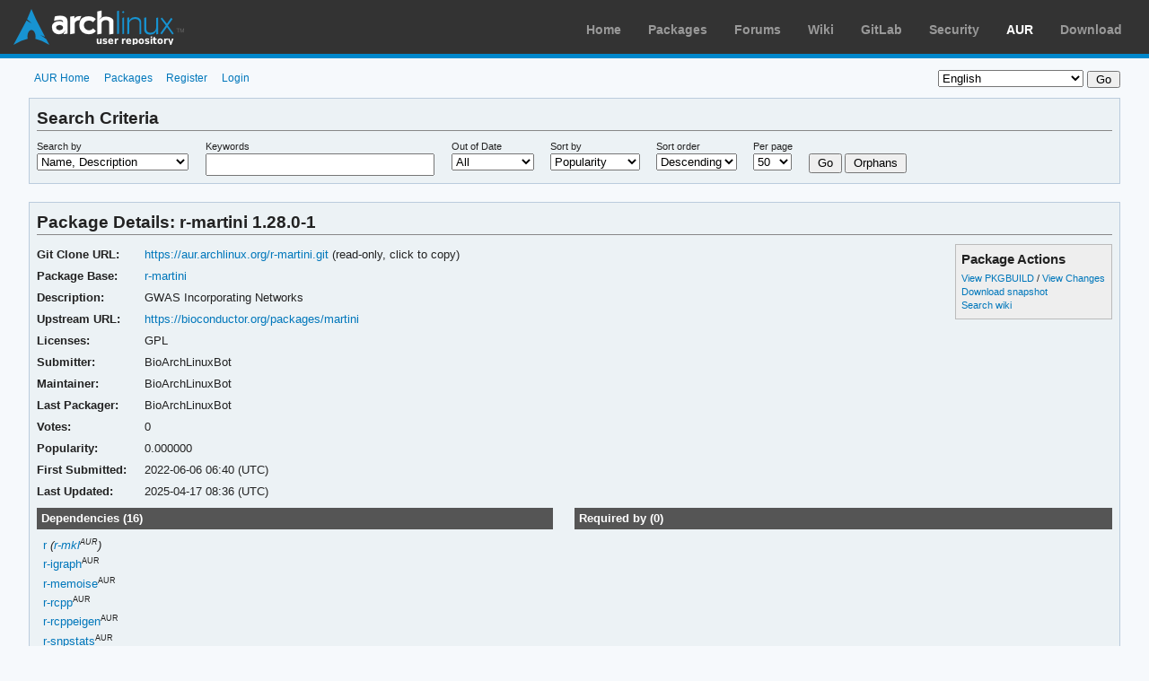

--- FILE ---
content_type: text/css
request_url: https://aur.archlinux.org/static/css/aurweb.css
body_size: 1300
content:
/* aurweb-specific customizations to archweb.css */

#archnavbar.anb-aur ul li#anb-aur a {
    color: white !important;
}

#archnavbarlogo {
    background: url('archnavbar/aurlogo.png') !important;
}

[dir="rtl"] #lang_sub {
	float: left;
  }
#lang_sub {
  float: right;
}

.pkglist-nav .page {
    margin: 0 .25em;
}

#pkg-stats td.stat-desc {
  white-space: normal;
}

#actionlist form {
	margin: 0;
	padding: 0;
}

.arch-bio-entry ul {
	list-style: none;
	padding: 0;
}

#pkg-updates table {
	table-layout: fixed;
	width:100%;
}

#pkg-updates td.pkg-name {
	white-space: nowrap;
	overflow: hidden;
	text-overflow: ellipsis;
}

[dir="rtl"] #pkg-updates td.pkg-date {
	text-align:left;
}
#pkg-updates td.pkg-date {
	text-align:right;
}

[dir="rtl"] .keyword:link, .keyword:visited {
	float: right;
}

.keyword:link, .keyword:visited {
	float: left;
	margin: 1px .5ex 1px 0;
	padding: 0 1em;
	color: white;
	background-color: #36a;
	border: 1px solid transparent;
	border-radius: 2px;
}

.keyword:hover {
	cursor: pointer;
}

.keyword:focus {
	border: 1px dotted #000;
}

.text-button {
	background: transparent;
	border: none !important;
	margin: 0 !important;
	padding: 0 !important;
	font: normal 100% sans-serif;
	text-decoration: none;
	color: #07b;
	cursor: pointer;
}

.text-button:hover {
	text-decoration: underline;
	color: #666;
}

.text-button::-moz-focus-inner {
	padding: 0;
	border: none;
}

.comment-deleted {
	color: #999;
}

.edited {
	font-size: 0.9em;
	color: #999;
}

[dir="rtl"] .delete-comment-form, .undelete-comment-form, .pin-comment-form, .edit-comment {
	float: left;
	margin-right: 8px;
}

.delete-comment-form, .undelete-comment-form, .pin-comment-form, .edit-comment {
	float: right;
	margin-left: 8px;
}

.edit-comment {
	height: 11px;
	position: relative;
	top: 1px;
}

.comment-enable-notifications {
	display: inline-block;
	margin-left: 1em;
}

.rss-icon, .delete-comment, .undelete-comment, .edit-comment, .pin-comment {
	filter: grayscale(100%);
	opacity: 0.6;
}

.rss-icon:hover, .delete-comment:hover, .undelete-comment:hover, .edit-comment:hover, .pin-comment:hover {
	filter: none;
	opacity: 1;
}

[dir="rtl"] .ajax-loader {
	float: left;
}

.ajax-loader {
	float: right;
	position: relative;
	top: 4px;
}

.flagged a {
	color: inherit;
}

legend {
	padding: 1em 0;
}

p.important {
	font-weight: bold;
}

span.hover-help {
	border-bottom: 1px dotted black;
	cursor:help;
}

label.confirmation {
	width: auto;
}

#pkgdepslist .broken {
	color: red;
	font-weight: bold;
}

.package-comments {
	margin-top: 1.5em;
}

.comments-header {
	display: flex;
	justify-content: space-between;
	align-items: flex-start;
}

/* arrowed headings */
.comments-header h3 span.text {
	display: block;
	background: #1794D1;
	font-size: 15px;
	padding: 2px 10px;
	color: white;
}

.comments-header .comments-header-nav {
	align-self: flex-end;
}

.comments-footer {
	display: flex;
	justify-content: flex-end;
}

.comment-header {
	clear: both;
	font-size: 1em;
	margin-top: 1.5em;
	border-bottom: 1px dotted #bbb;
}

.comments div {
	margin-bottom: 1em;
}

.comments div p {
	margin-bottom: 0.5em;
}

.comments .more {
	font-weight: normal;
}

.error {
	color: red;
}

.article-content > div {
	overflow: hidden;
	transition: height 1s;
}

.proposal.details {
    margin: .33em 0 1em;
}

button[type="submit"],
button[type="reset"] {
    padding: 0 0.6em;
}

.results tr td[align="left"] fieldset {
    text-align: left;
}

.results tr td[align="right"] fieldset {
    text-align: right;
}

input#search-action-submit {
    width: 80px;
}

.success {
    color: green;
}

/* Styling used to clone <a> styles for a form.link button. */
form.link, form.link button {
    display: inline;
    font-family: sans-serif;
}
form.link button {
    padding: 0 0.5em;
    color: #07b;
    background: none;
    border: none;
    font-family: inherit;
    font-size: inherit;
}
form.link button:hover {
    cursor: pointer;
    text-decoration: underline;
}

/* Customize form.link when used inside of a page. */
div.box form.link p {
    margin: .33em 0 1em;
}
div.box form.link button {
    padding: 0;
}

pre.traceback {
    /* https://css-tricks.com/snippets/css/make-pre-text-wrap/ */
    white-space: pre-wrap;
    word-wrap: break-all;
}

/* By default, tables use 100% width, which we do not always want. */
table.no-width {
    width: auto;
}
table.no-width > tbody > tr > td {
    padding-right: 2px;
}


--- FILE ---
content_type: text/javascript
request_url: https://aur.archlinux.org/static/js/copy.js
body_size: 15
content:
document.addEventListener('DOMContentLoaded', function() {
    let elements = document.querySelectorAll('.copy');
    elements.forEach(function(el) {
        el.addEventListener('click', function(e) {
            e.preventDefault();
            navigator.clipboard.writeText(e.target.text);
        });
    });
});
